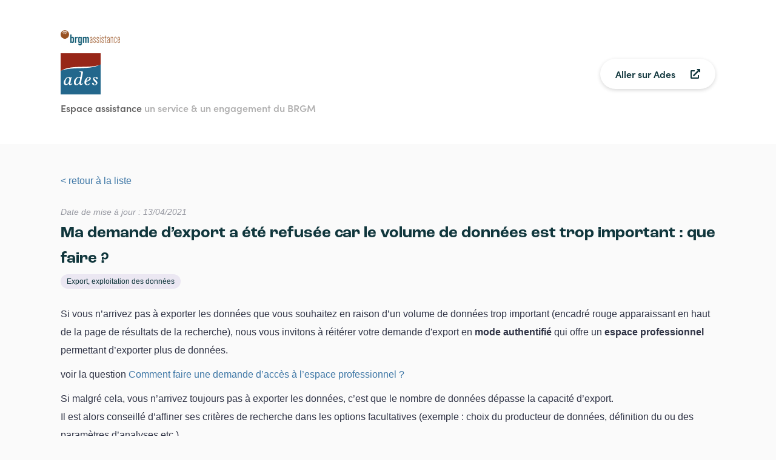

--- FILE ---
content_type: text/html; charset=UTF-8
request_url: https://assistance.brgm.fr/ades/demande-dexport-ete-refusee-car-volume-donnees-trop-important-faire
body_size: 14653
content:
<!DOCTYPE html>
<html lang="fr" dir="ltr" prefix="content: http://purl.org/rss/1.0/modules/content/  dc: http://purl.org/dc/terms/  foaf: http://xmlns.com/foaf/0.1/  og: http://ogp.me/ns#  rdfs: http://www.w3.org/2000/01/rdf-schema#  schema: http://schema.org/  sioc: http://rdfs.org/sioc/ns#  sioct: http://rdfs.org/sioc/types#  skos: http://www.w3.org/2004/02/skos/core#  xsd: http://www.w3.org/2001/XMLSchema# ">
  <head>
    <meta charset="utf-8" />
<script>var _paq = _paq || [];(function(){var u=(("https:" == document.location.protocol) ? "https://wwwstats.brgm.fr/" : "http://wwwstats.brgm.fr/");_paq.push(["setSiteId", "242"]);_paq.push(["setTrackerUrl", u+"matomo.php"]);_paq.push(["setDoNotTrack", 1]);_paq.push(["trackPageView"]);_paq.push(["setIgnoreClasses", ["no-tracking","colorbox"]]);_paq.push(["enableLinkTracking"]);var d=document,g=d.createElement("script"),s=d.getElementsByTagName("script")[0];g.type="text/javascript";g.defer=true;g.async=true;g.src=u+"matomo.js";s.parentNode.insertBefore(g,s);})();</script>
<meta name="Generator" content="Drupal 9 (https://www.drupal.org)" />
<meta name="MobileOptimized" content="width" />
<meta name="HandheldFriendly" content="true" />
<meta name="viewport" content="width=device-width, initial-scale=1.0" />
<link rel="icon" href="/sites/default/files/favicon_0.ico" type="image/vnd.microsoft.icon" />
<link rel="alternate" hreflang="fr" href="https://assistance.brgm.fr/ades/demande-dexport-ete-refusee-car-volume-donnees-trop-important-faire" />
<link rel="canonical" href="https://assistance.brgm.fr/ades/demande-dexport-ete-refusee-car-volume-donnees-trop-important-faire" />
<link rel="shortlink" href="https://assistance.brgm.fr/node/490" />

    <title>Ma demande d’export a été refusée car le volume de données est trop important : que faire ? | BRGM assistance</title>
    <link rel="stylesheet" media="all" href="/core/themes/stable/css/system/components/ajax-progress.module.css?t79wbi" />
<link rel="stylesheet" media="all" href="/core/themes/stable/css/system/components/align.module.css?t79wbi" />
<link rel="stylesheet" media="all" href="/core/themes/stable/css/system/components/autocomplete-loading.module.css?t79wbi" />
<link rel="stylesheet" media="all" href="/core/themes/stable/css/system/components/fieldgroup.module.css?t79wbi" />
<link rel="stylesheet" media="all" href="/core/themes/stable/css/system/components/container-inline.module.css?t79wbi" />
<link rel="stylesheet" media="all" href="/core/themes/stable/css/system/components/clearfix.module.css?t79wbi" />
<link rel="stylesheet" media="all" href="/core/themes/stable/css/system/components/details.module.css?t79wbi" />
<link rel="stylesheet" media="all" href="/core/themes/stable/css/system/components/hidden.module.css?t79wbi" />
<link rel="stylesheet" media="all" href="/core/themes/stable/css/system/components/item-list.module.css?t79wbi" />
<link rel="stylesheet" media="all" href="/core/themes/stable/css/system/components/js.module.css?t79wbi" />
<link rel="stylesheet" media="all" href="/core/themes/stable/css/system/components/nowrap.module.css?t79wbi" />
<link rel="stylesheet" media="all" href="/core/themes/stable/css/system/components/position-container.module.css?t79wbi" />
<link rel="stylesheet" media="all" href="/core/themes/stable/css/system/components/progress.module.css?t79wbi" />
<link rel="stylesheet" media="all" href="/core/themes/stable/css/system/components/reset-appearance.module.css?t79wbi" />
<link rel="stylesheet" media="all" href="/core/themes/stable/css/system/components/resize.module.css?t79wbi" />
<link rel="stylesheet" media="all" href="/core/themes/stable/css/system/components/sticky-header.module.css?t79wbi" />
<link rel="stylesheet" media="all" href="/core/themes/stable/css/system/components/system-status-counter.css?t79wbi" />
<link rel="stylesheet" media="all" href="/core/themes/stable/css/system/components/system-status-report-counters.css?t79wbi" />
<link rel="stylesheet" media="all" href="/core/themes/stable/css/system/components/system-status-report-general-info.css?t79wbi" />
<link rel="stylesheet" media="all" href="/core/themes/stable/css/system/components/tabledrag.module.css?t79wbi" />
<link rel="stylesheet" media="all" href="/core/themes/stable/css/system/components/tablesort.module.css?t79wbi" />
<link rel="stylesheet" media="all" href="/core/themes/stable/css/system/components/tree-child.module.css?t79wbi" />
<link rel="stylesheet" media="all" href="/libraries/mediaelement/build/mediaelementplayer.min.css?t79wbi" />
<link rel="stylesheet" media="all" href="/core/themes/stable/css/core/assets/vendor/normalize-css/normalize.css?t79wbi" />
<link rel="stylesheet" media="all" href="/core/themes/stable/css/core/normalize-fixes.css?t79wbi" />
<link rel="stylesheet" media="all" href="/core/themes/classy/css/components/action-links.css?t79wbi" />
<link rel="stylesheet" media="all" href="/core/themes/classy/css/components/breadcrumb.css?t79wbi" />
<link rel="stylesheet" media="all" href="/core/themes/classy/css/components/button.css?t79wbi" />
<link rel="stylesheet" media="all" href="/core/themes/classy/css/components/collapse-processed.css?t79wbi" />
<link rel="stylesheet" media="all" href="/core/themes/classy/css/components/container-inline.css?t79wbi" />
<link rel="stylesheet" media="all" href="/core/themes/classy/css/components/details.css?t79wbi" />
<link rel="stylesheet" media="all" href="/core/themes/classy/css/components/exposed-filters.css?t79wbi" />
<link rel="stylesheet" media="all" href="/core/themes/classy/css/components/field.css?t79wbi" />
<link rel="stylesheet" media="all" href="/core/themes/classy/css/components/form.css?t79wbi" />
<link rel="stylesheet" media="all" href="/core/themes/classy/css/components/icons.css?t79wbi" />
<link rel="stylesheet" media="all" href="/core/themes/classy/css/components/inline-form.css?t79wbi" />
<link rel="stylesheet" media="all" href="/core/themes/classy/css/components/item-list.css?t79wbi" />
<link rel="stylesheet" media="all" href="/core/themes/classy/css/components/link.css?t79wbi" />
<link rel="stylesheet" media="all" href="/core/themes/classy/css/components/links.css?t79wbi" />
<link rel="stylesheet" media="all" href="/core/themes/classy/css/components/menu.css?t79wbi" />
<link rel="stylesheet" media="all" href="/core/themes/classy/css/components/more-link.css?t79wbi" />
<link rel="stylesheet" media="all" href="/core/themes/classy/css/components/pager.css?t79wbi" />
<link rel="stylesheet" media="all" href="/core/themes/classy/css/components/tabledrag.css?t79wbi" />
<link rel="stylesheet" media="all" href="/core/themes/classy/css/components/tableselect.css?t79wbi" />
<link rel="stylesheet" media="all" href="/core/themes/classy/css/components/tablesort.css?t79wbi" />
<link rel="stylesheet" media="all" href="/core/themes/classy/css/components/tabs.css?t79wbi" />
<link rel="stylesheet" media="all" href="/core/themes/classy/css/components/textarea.css?t79wbi" />
<link rel="stylesheet" media="all" href="/core/themes/classy/css/components/ui-dialog.css?t79wbi" />
<link rel="stylesheet" media="all" href="/core/themes/classy/css/components/messages.css?t79wbi" />
<link rel="stylesheet" media="all" href="/themes/assistance/css/bootstrap-grid.min.css?t79wbi" />
<link rel="stylesheet" media="all" href="/themes/assistance/css/style.css?t79wbi" />
<link rel="stylesheet" media="all" href="/themes/assistance/css/all.min.css?t79wbi" />

    
  </head>
  <body class="layout-no-sidebars path-node page-node-type-help">
        <a href="#main-content" class="visually-hidden focusable skip-link">
      Aller au contenu principal
    </a>
    
      <div class="dialog-off-canvas-main-canvas" data-off-canvas-main-canvas>
    	
<header class="headertool  bg--white ">

	<div class="container pt--50 pb--50">

		<div class="col-lg-12">

			<a href="https://assistance.brgm.fr/">
				<img class="headertool--logo" src="/themes/assistance/images/logo--assistance.png" alt="Logo BRGM Assistance" />
			</a>

		</div>

		<div class="col-lg-12">

			<div class="row pt--12 pb--12 d-flex align-items-center">
				<div class="col-lg-8">
										<a href="https://assistance.brgm.fr/aide/Ades">
						<img class="headertool--tool" alt="Ades" src=/sites/default/files/2020-12/logo-ades.png>
					</a>
				</div>

					

					<div class="col-lg-4 text--right headertool--externallink">
						<a target="_blank" href="" class="linkbutton bg--white shadow">
							<span>Aller sur Ades</span>
							<i class="fas fa-external-link-alt"></i>
						</a>
					</div>

							</div>

		</div>

		<h5 class="headertool--title col-lg-12">Espace assistance <span>un service & un engagement du BRGM</span></h5>

	</div>

	
</header>

<main class="main  pt--50  pb--75">

	<div class="container">

	<div class="col-lg-12">

    	
	<a href="https://assistance.brgm.fr/aide/Ades">&lt; retour à la liste</a> 
  <div class="region region-content">
    <div id="block-assistance-page-title" class="block block-core block-page-title-block">
  
    
      
  <h1 class="page-title">

<span style="display: none;">Ma demande d’export a été refusée car le volume de données est trop important : que faire ?</span>
</h1>


  </div>
<div id="block-assistance-content" class="block block-system block-system-main-block">
  
    
      



<div class="content mb--25 mt--25">

    <div class="content--date">
    Date de mise à jour : 13/04/2021
  </div>

    <h1>Ma demande d’export a été refusée car le volume de données est trop important : que faire ?</h1>

    <div class="content--theme mb--25">
    <span  style="background-color: rgba(100,64,164,0.1)" >
      Export, exploitation des données
    </span>
  </div>
  
    
  <div class="clearfix text-formatted field field--name-field-introductory-paragraph field--type-text-long field--label-above">
    <div class="field__label"></div>
              <div class="field__item"><p>Si vous n’arrivez pas à exporter les données que vous souhaitez en raison d’un volume de données trop important (encadré rouge apparaissant en haut de la page de résultats de la recherche), nous vous invitons à réitérer votre demande d'export en <strong>mode authentifié </strong>qui offre un <strong>espace professionnel</strong> permettant d’exporter plus de données.</p>

<p>voir la question <a href="https://assistance.brgm.fr/ades/comment-faire-demande-dacces-lespace-professionnel" title="Comment faire une demande d'accès à l'espace professionnel ?">Comment faire une demande d’accès à l’espace professionnel ?</a></p>

<p>Si malgré cela, vous n’arrivez toujours pas à exporter les données, c’est que le nombre de données dépasse la capacité d’export.<br />
Il est alors conseillé d’affiner ses critères de recherche dans les options facultatives (exemple : choix du producteur de données, définition du ou des paramètres d’analyses etc.)</p></div>
          </div>

  

    

    
      <div class="questions">
    <div class="questions--item">
      <h3 class="mb--12">Sur le même thème :</h3>
      <ul>
                      <a href=/ades/comment-exporter-donnees><li class="mb--12">Comment exporter des données ?</li></a>
                      <a href=/ades/comment-ouvrir-fichier-jai-recu-en-export><li class="mb--12">Comment ouvrir le fichier que j’ai reçu en export ?</li></a>
                      <a href=/ades/quel-delai-moyen-reception-dun-export><li class="mb--12">Quel est le délai moyen de réception d’un export ?</li></a>
                      <a href=/ades/comment-faire-demande-dexport-seul-point-deau><li class="mb--12">Comment faire une demande d’export pour un seul point d’eau ?</li></a>
                      <a href=/ades/lors-exports-coordonnees-geographiques-certains-points-deau-sont-manquantes-pourquoi><li class="mb--12">Lors des exports, les coordonnées géographiques de certains points d&#039;eau sont manquantes : pourquoi ?</li></a>
                      <a href=/ades/il-possible-recuperer-couches-cartographiques-au-format-shape-en-disposer-sig><li class="mb--12">Est-il possible de récupérer des couches cartographiques au format shape pour en disposer dans un SIG ? </li></a>
                </ul>
    </div>
  </div>
  
</div>

  </div>

  </div>
   

					<hr class="mb--50 mt--50">
				<div class="questions--submit text--center">
					<h4 class="mb--25 questions--submit--title">Vous n'avez pas trouvé votre réponse ?</h3>
					<a href="/formulaire/posez-votre-question?tools=Ades" class="linkbutton bg--blue shadow color--white">Posez une question</a>
				</div>
		
					<a class="breadcrumb" href="https://assistance.brgm.fr/">accueil</a>
		
	</div>


</div>


</main>

<footer class="footer bg--white pt--50 pb--50 fontsize--14">

    

  <div class="region region-footer-menus">
    <nav role="navigation" aria-labelledby="block-assistance-footer-menu" id="block-assistance-footer" class="block block-menu navigation menu--footer">
            
  <h2 class="visually-hidden" id="block-assistance-footer-menu">Menu Pied de page</h2>
  

        
              <ul class="menu">
                    <li class="menu-item">
        <a href="/page/informations-legales" data-drupal-link-system-path="node/417">Informations légales</a>
              </li>
                <li class="menu-item">
        <a href="/page/credits" data-drupal-link-system-path="node/418">Crédits</a>
              </li>
                <li class="menu-item">
        <a href="/page/conditions-generales-utilisation" data-drupal-link-system-path="node/15">Conditions générales d&#039;utilisation</a>
              </li>
                <li class="menu-item">
        <a href="/page/donnees-personnelles" data-drupal-link-system-path="node/315">Données personnelles</a>
              </li>
        </ul>
  


  </nav>

  </div>

            
    <img class="footer--logo" src="/themes/assistance/images/logo--BRGM.svg" alt="Logo BRGM" />

</footer>

  </div>

    
    <script type="application/json" data-drupal-selector="drupal-settings-json">{"path":{"baseUrl":"\/","scriptPath":null,"pathPrefix":"","currentPath":"node\/490","currentPathIsAdmin":false,"isFront":false,"currentLanguage":"fr"},"pluralDelimiter":"\u0003","suppressDeprecationErrors":true,"matomo":{"disableCookies":false,"trackMailto":true},"mediaelement":{"attachSitewide":1,"setDimensions":1},"user":{"uid":0,"permissionsHash":"741dd25b37a251a85460ee7dc965ea6ec25c2c703d77cd2aa284fb2a62d561f0"}}</script>
<script src="/sites/default/files/js/js_jL7dUSuNibnt4yrrruShkgQy6Tm_9JjTrkEKXrxkPls.js"></script>

  </body>
</html>


--- FILE ---
content_type: text/css
request_url: https://assistance.brgm.fr/themes/assistance/css/style.css?t79wbi
body_size: 18115
content:

/* RESET */

html,body,div,span,applet,object,iframe,h1,h2,h3,h4,h5,h6,p,blockquote,pre,a,abbr,acronym,address,big,cite,code,del,dfn,em,img,ins,kbd,q,s,samp,small,strike,strong,sub,sup,tt,var,b,u,i,center,dl,dt,dd,ol,ul,li,fieldset,form,label,legend,table,tbody,tfoot,thead,tr,th,td,article,aside,canvas,details,embed,figure,figcaption,footer,header,hgroup,menu,nav,output,ruby,section,summary,time,mark,audio,video{margin:0;padding:0;border:0;font-size:100%;font:inherit;vertical-align:baseline}article,aside,details,figcaption,figure,footer,header,hgroup,menu,nav,section{display:block}body{line-height:1}ol,ul{list-style:none}blockquote,q{quotes:none}blockquote:before,blockquote:after,q:before,q:after{content:'';content:none}table{border-collapse:collapse;border-spacing:0}a{text-decoration:none}img{vertical-align:middle}

.caption {display: block !important; margin:0; padding:0; border:0; font-size:100%; font:inherit; vertical-align:baseline; }
.caption > figcaption { display: block !important; }

/* FONTS */

@import url('https://fonts.googleapis.com/css2?family=Roboto:ital,wght@0,400;0,500;0,700;1,400;1,500;1,700&display=swap');

@import url("https://p.typekit.net/p.css?s=1&k=tzg2cne&ht=tk&f=24549.41078.41111&a=37178846&app=typekit&e=css");

@font-face {
font-family:"sofia-pro";
src:url("https://use.typekit.net/af/61b4ba/00000000000000007735a167/30/l?primer=7cdcb44be4a7db8877ffa5c0007b8dd865b3bbc383831fe2ea177f62257a9191&fvd=n6&v=3") format("woff2"),url("https://use.typekit.net/af/61b4ba/00000000000000007735a167/30/d?primer=7cdcb44be4a7db8877ffa5c0007b8dd865b3bbc383831fe2ea177f62257a9191&fvd=n6&v=3") format("woff"),url("https://use.typekit.net/af/61b4ba/00000000000000007735a167/30/a?primer=7cdcb44be4a7db8877ffa5c0007b8dd865b3bbc383831fe2ea177f62257a9191&fvd=n6&v=3") format("opentype");
font-display:auto;font-style:normal;font-weight:600;
}

@font-face {
font-family:"roc-grotesk";
src:url("https://use.typekit.net/af/c4fccd/00000000000000007735b7c0/30/l?primer=7cdcb44be4a7db8877ffa5c0007b8dd865b3bbc383831fe2ea177f62257a9191&fvd=n6&v=3") format("woff2"),url("https://use.typekit.net/af/c4fccd/00000000000000007735b7c0/30/d?primer=7cdcb44be4a7db8877ffa5c0007b8dd865b3bbc383831fe2ea177f62257a9191&fvd=n6&v=3") format("woff"),url("https://use.typekit.net/af/c4fccd/00000000000000007735b7c0/30/a?primer=7cdcb44be4a7db8877ffa5c0007b8dd865b3bbc383831fe2ea177f62257a9191&fvd=n6&v=3") format("opentype");
font-display:auto;font-style:normal;font-weight:600;
}

@font-face {
font-family:"roc-grotesk";
src:url("https://use.typekit.net/af/97dd77/00000000000000007735b7d4/30/l?primer=7cdcb44be4a7db8877ffa5c0007b8dd865b3bbc383831fe2ea177f62257a9191&fvd=n4&v=3") format("woff2"),url("https://use.typekit.net/af/97dd77/00000000000000007735b7d4/30/d?primer=7cdcb44be4a7db8877ffa5c0007b8dd865b3bbc383831fe2ea177f62257a9191&fvd=n4&v=3") format("woff"),url("https://use.typekit.net/af/97dd77/00000000000000007735b7d4/30/a?primer=7cdcb44be4a7db8877ffa5c0007b8dd865b3bbc383831fe2ea177f62257a9191&fvd=n4&v=3") format("opentype");
font-display:auto;font-style:normal;font-weight:400;
}

.fontsize--14{font-size:14px;}

/* GENERAL */

body{background:#FAFAFA;font-size:16px;font-family: 'Roboto', sans-serif; line-height:22px;color:#2F5A7D;box-sizing:border-box;}

p{font-size:14px;color: #303446;margin:10px 0;}

b,
strong{font-weight:700;}

a{color:#3E77A6;transition:3s all;}
a:hover{color:#995121;}

hr{border-top: 1px solid #eaeaea;background: none;border-bottom: none;border-left: none;border-right: none;}

ul,
ol{position:relative}

h1{font-size:26px;line-height:42px;color: #10363C;margin-bottom: 25px;font-family: roc-grotesk,sans-serif;font-weight: 600;font-style: normal;}
h2,
.fieldset-legend{display:block;font-size:22px;line-height:36px;color: #10363C;font-family: roc-grotesk,sans-serif;font-weight: 600;font-style: normal;}
h2 span{font-size:18px;font-weight:400;line-height:30px;color: #10363C;}
h3{font-size:18px;line-height:30px;color: #10363C;font-family: roc-grotesk,sans-serif;font-weight: 600;font-style: normal;}

.linkbutton{cursor: pointer;border:none;height:50px;padding:0 25px;border-radius: 25px; display: inline-flex; justify-content: center; align-items: center; font-family: sofia-pro,sans-serif;font-weight: 600;font-style: normal;font-size:16px; line-height:20px;color: #10363C;}
.linkbutton i{padding-left:25px;}
.linkbutton:hover{color:#fff;background:#995121;}

.shadow{box-shadow: 0px 2px 6px #00000029;}

.text--center{text-align:center;}
.text--right{text-align:right;}

.link__list{display:block;margin-bottom:25px;}

/* ANIMATIONS */

a,
.cards--item{transition: all .2s ease-in-out;}

/* PADDING & MARGIN */

.pl--0{padding-left:0px;}
.pr--0{padding-right:0px;}

.pl--12{padding-left:12.5px;}
.pr--12{padding-right:12.5px;}
.pb--12{padding-bottom:12.5px;}
.pt--12{padding-top:12.5px;}

.p--25{padding:25px;}
.pt--25{padding-top:25px;}
.pb--25{padding-bottom:25px;}

.p--50{padding:50px;}
.pt--50{padding-top:50px;}
.pb--50{padding-bottom:50px;}

.pt--75{padding-top:75px;}
.pb--75{padding-bottom:75px;}

.pt--100{padding-top:100px;}
.pb--100{padding-bottom:100px;}
.pl--100{padding-left:100px;}
.pr--100{padding-right:100px;}

.ml--10{margin-left:10px;}
.mr--10{margin-right:10px;}

.ml--12{margin-left:12.5px;}
.mr--12{margin-right:12.5px;}
.mb--12{margin-bottom:12.5px;}

.mt--25{margin-top:25px;}
.mb--25{margin-bottom:25px;}
.mr--25{margin-right:25px;}

.m--50{margin:50px;}
.ml--50{margin-left:50px;}
.mr--50{margin-right:50px;}
.mb--50{margin-bottom:50px;}

/* COLORS */

.bg--white{background-color:#fff;}
.bg--blue--gradient{background: transparent linear-gradient(90deg, #057DB6 0%, #3FA2A8 100%) 0% 0% no-repeat padding-box;}
.bg--blue{background-color:#3E77A6;}

.bg--search{background-image: url('../images/bg--search.svg');background-repeat: no-repeat;background-position: bottom center;}

.color--white{color:white;}

/* HEADER */

.header{text-align:center;}
.header .region-header form{margin:0 auto;}
.header--title{font-size:21px;line-height:34px;color:#fff;font-family: roc-grotesk,sans-serif;font-weight: 600;font-style: normal;}

.headertool{}
.headertool--logo{max-height: 25px;width:auto;}
.headertool--tool{max-height: 80px;width:auto;}
.headertool--title{font-size:16px; line-height:20px;color: #636262;font-family: sofia-pro,sans-serif;font-weight: 600;font-style: normal}
.headertool--title span{opacity:0.5;}
.headertool--externallink{font-family: sofia-pro,sans-serif;font-weight: 600;font-style: normal;}

.header input[type=text],
.header input[type=search],
.header input[type=password],
.headertool input[type=text],
.headertool input[type=search],
.headertool input[type=password]{background:#fff;border:none;border-radius:20px;height:40px;}

/* FOOTER */

.footer{text-align:center;}
.footer--logo{height:50px;width:auto;}

/* REGIONS */

.region-footer-menus{padding:25px 0 25px 0}
.region-footer-menus ul{display:flex;justify-content:center;}
.region-footer-menus ul li{padding:0 10px 0 10px;border-right: 1px solid #3E77A6;}
.region-footer-menus ul li:last-child{border:none;}

.region-header form{display:flex;max-width: 390px;position: relative;}
.region-header .form-search,
.region-header .form-text{max-width:390px;width:100%;padding:0 25px 0 50px;}
.region-header .form-submit{position: absolute;left: 10px;top: 0px;height: 40px;width: 40px; padding: 0;display: flex; align-items: center; justify-content: center;background: none;border: none;color: #3E77A6;font-size: 19px;cursor:pointer;}

/* HOME */

.cards--item:hover {transform:translateY(-15px);}
.cards--item--content{border-radius:10px;background:#fff;box-shadow: 0px 3px 30px #0000000D;height:100%;}
.cards--item--img{max-height: 40px;width:auto;}

/* TOOLS */

.questions--submit--title{font-size:18px;font-weight:700;line-height:30px;color: #10363C;}

.questions__search li{border-bottom:1px solid #eaeaea;padding-bottom:12.5px;}
.questions__search li:last-child{border-bottom:none}

.questions--infos{box-shadow: 0px 3px 29px #0000000F;border-radius: 8px;border-left:8px solid #F0A92E;}
.questions--infos i{font-size:40px;color:#F0A92E;}
.questions--infos p{font-size:16px;margin:0;}

.questions--item{overflow:hidden;}
.questions--item ul li{list-style-type: none;padding-left:25px;}
.questions--item ul li:before{content:'•';margin-right:25px;font-size:28px;position:absolute;left:0;}
.questions--item ul li span {font-size:12px;line-height:24px;padding:5px 10px;border-radius:20px;color:#10363C}

.questions--item ul li a:first-child{margin-right:10px;}

.questions--noresult h4{font-weight:400;font-size:22px;line-height:30px;color:#10363C;font-family: roc-grotesk,sans-serif;font-weight: 400;font-style: normal;}
.questions--noresult h4 span{font-weight:600;}

.content .learnmore--item{overflow:hidden;}
.content .learnmore--item ul li{list-style-type: none;padding-left:0;}
.content .learnmore--item ul li:before{content:'';margin-right:0;font-size:0;position:absolute;left:0;}
.content .learnmore--item ul li i{margin-right:10px;width: 20px;text-align: center;}

/* FORMS */
.form-item{margin:0;}
.js-form-item{width:100%;}
.js-form-item label{margin-bottom:5px;color:#303446;display:block;}
.js-form-item-search-api-fulltext{display:inline-flex !important;}
.js-form-type-search{display:inline-flex !important;}

.js-webform-radios{display:inline-flex;}
.js-form-type-radio{display:flex;margin-right:25px;}
.js-form-type-radio input{margin:0 5px 0 0;}
.js-form-type-radio label{margin-bottom:0;}

#js-form-required::after{color:red;content:"*";padding-left:5px;}

.webform-submission-form{box-shadow: 0px 3px 29px #0000000F;border-radius: 8px;background:#fff;padding:50px;position:relative;margin-bottom:125px;}
.webform-submission-form input[type=text],
.webform-submission-form input[type=email],
.webform-submission-form select,
.webform-submission-form textarea{padding:0 25px;width: 100%;height: 46px;background: #FFFFFF 0% 0% no-repeat padding-box;border: 1px solid #E8E9EC;border-radius: 4px;opacity: 1;}
.webform-submission-form input[type=text],
.webform-submission-form input[type=email],
.webform-submission-form select,
.webform-submission-form textarea,
.webform-submission-form .js-webform-radios,
.webform-submission-form .captcha{margin-bottom:25px;}
.webform-submission-form .fieldset-legend{margin-bottom:10px;}
.webform-submission-form .js-form-type-webform-markup{font-size:14px;}
.webform-submission-form .linkbutton {width:300px;position:absolute;bottom:-100px;margin-left: auto;margin-right: auto;left: 0;right: 0;text-align: center;}
.webform-submission-form textarea{min-height:190px; resize: vertical;padding:25px;}
.breadcrumb{display: flex;justify-content: center;cursor:pointer;margin-top:25px;}

.views-exposed-form {margin-bottom:25px;}
.views-exposed-form .form-checkboxes ul li{margin-right:20px;float:left;}
.views-exposed-form .form-checkboxes ul li .js-form-item{display:flex;}
.views-exposed-form input[type=text],
.views-exposed-form input[type=email],
.views-exposed-form select,
.views-exposed-form textarea{padding:0 10px;width: 50%;height: 30px;background: #FFFFFF 0% 0% no-repeat padding-box;border-radius: 4px;}

.webform-confirmation__back{margin-bottom:0;text-align:center;}

.views-exposed-form select{width: inherit; height: inherit;}

/* CONTENT */

.content,
.content p{font-size:16px;line-height:30px;color:#303446;}
.content--date{font-size:14px;opacity:0.5;font-style:italic;}

.content img{max-width:100%;height:auto;}

.content--theme{margin-top: -25px;}

.content ul,
.content ol{margin:10px 0;}

.content ul li{list-style-type: none;padding-left:25px;}
.content ul li:before{content:'•';margin-right:25px;font-size:28px;position:absolute;left:0;}
.content ul li span,
.content--theme span {font-size:12px;line-height:24px;padding:5px 10px;border-radius:20px;color:#10363C}

.rate-widget-thumbs-up{background:#fff;padding:25px;text-align:center;font-weight:700;margin:50px 0 50px 0}
.rate--title{color:#303446;}
.rate--up{font-size:20px;}

/* ADMIN */

#block-assistance-local-tasks > nav ul{display:flex;padding: 15px;background: #fff;border: 1px solid #ccc;font-size: 13px;margin: 10px 0;border-radius:5px;}
#block-assistance-local-tasks > nav ul li{margin-right:10px;padding-right:10px;border-right:1px solid #ccc;}
#block-assistance-local-tasks > nav ul li:last-child{border-right:none;}
#block-assistance-local-tasks > nav ul li a{padding:0;}

.user-login-form .js-form-item {padding: 10px 0;}
.user-login-form .js-form-item input[type=email],
.user-login-form .js-form-item input[type=text],
.user-login-form .js-form-item input[type=password]{padding:15px;border-radius:5px;border:1px solid #ccc;}

.user-login-form .description{font-style:italic;font-size:14px;}
.user-login-form .js-form-submit{margin-top:15px;background-color:#3E77A6;cursor: pointer;border:none;height:50px;padding:0 25px;border-radius: 25px; display: inline-flex; justify-content: center; align-items: center; font-family: sofia-pro,sans-serif;font-weight: 600;font-style: normal;font-size:16px; line-height:20px;color: #fff;}

/* SUIVI DES POUCES */

#views-exposed-form-suivi-des-pouces-page-1 {padding:25px;background:#fff;border-radius:5px;box-shadow: 0px 3px 29px #0000000F;}
#views-exposed-form-suivi-des-pouces-page-1 .fieldgroup {margin-bottom:25px;}
#views-exposed-form-suivi-des-pouces-page-1 .fieldset-legend{margin-bottom:15px;}
#views-exposed-form-suivi-des-pouces-page-1 .form-item-timestamp-min label{display: block;font-size: 22px;line-height: 36px;color: #10363C;font-family: roc-grotesk,sans-serif;font-weight: 600;font-style: normal;}
#views-exposed-form-suivi-des-pouces-page-1 .form-item-timestamp-max label{margin-top:5px;}
#views-exposed-form-suivi-des-pouces-page-1 .js-form-submit{margin-top:25px;background-color:#3E77A6;cursor: pointer;border:none;height:50px;padding:0 25px;border-radius: 25px; display: inline-flex; justify-content: center; align-items: center; font-family: sofia-pro,sans-serif;font-weight: 600;font-style: normal;font-size:16px; line-height:20px;color: #fff;}

.views-data-export-feed {height: 50px;width: 100%;display: inline-flex;text-align: center;justify-content: center;margin: 0 auto;}
.views-data-export-feed .feed-icon{background: none;position: relative;text-align: center;width: 250px;}
.views-data-export-feed .feed-icon:after{ text-indent:initial;content:"Télécharger le tableau au format CSV";position: absolute;top:0;left:0;background-color:#3E77A6;cursor: pointer;border:none;height:50px;padding:0 25px;border-radius: 25px; display: inline-flex; justify-content: center; align-items: center; font-family: sofia-pro,sans-serif;font-weight: 600;font-style: normal;font-size:16px; line-height:20px;color: #fff;}

#edit-field-tools-target-id-theme--2 {margin-bottom: 25px;}
#edit-field-tools-target-id-theme--1 {margin-bottom: 25px;}
#edit-field-tools-target-id-theme {margin-bottom: 25px;}

#views-exposed-form-suivi-des-pouces-page-1 .form-item{display: block;font-size: 22px;line-height: 36px;color: #10363C;font-family: roc-grotesk,sans-serif;font-weight: 600;font-style: normal;}
#views-exposed-form-suivi-des-pouces-page-1 .form-select option[class="custom-theme"]::before{content:'☐';padding-right:5px;}
#views-exposed-form-suivi-des-pouces-page-1 .form-select option[class="custom-theme"]:checked::before{content:'🗹';}

#block-assistance-content table{overflow: auto; display: inline-block;}

/* PAGER */

.pager__items {margin: 25px auto; padding: 0;text-align:center;}
.pager__item {display: inline-block;margin: 0;padding: 0 0.4em;color: #757575;font-size: 1.08em;}
.pager__item a {padding: 0 5px 2px;transition: border-bottom-color 0.2s;text-decoration: none;border-bottom: 2px solid transparent;font-weight: 600;line-height: 1.55em;-webkit-font-smoothing: antialiased;}
.pager__item.is-active a {color: #2a678c;border-bottom-width: 3px;border-bottom-color: #2a678c;font-weight: 700;}
.pager__item a:hover,
.pager__item a:focus {color: #3395d2;border-bottom-color: #3395d2;}
.pager__item--next a,
.pager__item--last a,
.pager__item--first a,
.pager__item--previous a {color: #2a678c;border-bottom-width: 0;}

/* TABLE */

table {width: 100%;margin: 0 0 10px;font-size:13px;}
th {padding: 3px 10px;text-align: left; }
thead th {text-transform: uppercase;color: #333;border: solid #bfbfba;border-width: 1px 0;background: #f5f5f2;}
tr {padding: 3px 10px;border-bottom: 1px solid #e6e4df;}
thead > tr {border-bottom: 1px solid #000;}
tbody tr:hover,
tbody tr:focus {background: #f7fcff;}
td,
th {vertical-align: middle;}
td {padding: 10px 12px;text-align: left;}
th > a {position: relative;display: block;}
th > a:after {position: absolute;top: 0;right: 0;bottom: -10px; left: 0;display: block;content: "";-webkit-transition: all 0.1s;transition: all 0.1s;border-bottom: 2px solid transparent;}
th > a:hover,
th > a:focus{text-decoration: none;color: #008ee6;}
th > a:hover:after,
th > a:focus:after{border-bottom-color: #008ee6;}

/* RESPONSIVE */

@media (max-width: 500px) { 

    .p--25{padding:25px;}

    .p--50{padding:25px;}
    .pt--50{padding-top:25px;}
    .pb--50{padding-bottom:25px;}

    .pb--75{padding-bottom:25px;}

    .pt--100{padding-top:25px;}
    .pb--100{padding-bottom:25px;}
    .pl--100{padding-left:25px;}
    .pr--100{padding-right:25px;}

    .ml--10{margin-left:10px;}
    .mr--10{margin-right:10px;}

    .ml--12{margin-left:12.5px;}
    .mr--12{margin-right:12.5px;}
    .mb--12{margin-bottom:12.5px;}

    .mt--25{margin-top:25px;}
    .mb--25{margin-bottom:25px;}
    .mr--25{margin-right:25px;}

    .m--50{margin:25px;}
    .ml--50{margin-left:25px;}
    .mr--50{margin-right:25px;}
    .mb--50{margin-bottom:25px;}

    .region-footer-menus ul{display:block;}
    .region-footer-menus ul li{border:none;}

    .header--logo{margin-bottom:0px;}
    .headertool--tool{max-height:50px;}
    .headertool--externallink{position:absolute;top:12.5px;right:0;}

    .linkbutton {padding:0 17px;}
    .linkbutton span{display:none;}
    .linkbutton i{padding-left:0px;}

    .link__list{display:none;}

    #user-login-form input[type=text],
    #user-login-form input[type=password]{width: 100%;} 

}




--- FILE ---
content_type: image/svg+xml
request_url: https://assistance.brgm.fr/themes/assistance/images/logo--BRGM.svg
body_size: 37405
content:
<?xml version="1.0" encoding="UTF-8" standalone="no"?>
<!-- Created with Inkscape (http://www.inkscape.org/) -->
<svg
   xmlns:svg="http://www.w3.org/2000/svg"
   xmlns="http://www.w3.org/2000/svg"
   version="1.0"
   width="172.5"
   height="66.669998"
   id="svg2773">
  <defs
     id="defs2775">
    <clipPath
       id="clipPath91">
      <path
         d="M 0.029999,841.98 L 595.05,841.98 L 595.05,0 L 0.029999,0 L 0.029999,841.98 z"
         id="path93" />
    </clipPath>
    <clipPath
       id="clipPath85">
      <path
         d="M -14.311,856.118 L 609.311,856.118 L 609.311,-14.118 L -14.311,-14.118 L -14.311,856.118 z"
         id="path87" />
    </clipPath>
  </defs>
  <g
     transform="translate(194.69759,22.217014)"
     id="layer1">
    <g
       transform="translate(7.49875,6.5006241)"
       id="g2870">
      <path
         d="M -179.76259,-22.217014 C -188.01134,-22.217014 -194.69759,-15.528264 -194.69759,-7.282014 C -194.69759,0.967986 -188.01134,7.654236 -179.76259,7.654236 C -171.51134,7.654236 -164.82384,0.967986 -164.82384,-7.282014 C -164.82384,-15.528264 -171.51134,-22.217014 -179.76259,-22.217014 M -179.76259,-11.799514 C -181.23884,-11.799514 -182.43634,-10.717014 -182.43634,-9.380764 C -182.43634,-8.958264 -182.31759,-8.563264 -182.10759,-8.218264 C -183.53509,-8.622014 -184.38759,-9.299514 -184.45134,-10.369514 C -184.56509,-12.353264 -182.64509,-14.408264 -179.76259,-14.408264 C -176.87759,-14.408264 -174.95884,-12.353264 -175.07634,-10.369514 C -175.13759,-9.299514 -175.98759,-8.622014 -177.41759,-8.218264 C -177.20759,-8.563264 -177.08884,-8.958264 -177.08884,-9.380764 C -177.08884,-10.717014 -178.28759,-11.799514 -179.76259,-11.799514 z M -173.12634,-10.999514 C -173.10884,-11.190764 -173.09634,-11.384514 -173.09634,-11.582014 C -173.09634,-14.754514 -176.08259,-17.325764 -179.76259,-17.325764 C -183.44509,-17.325764 -186.42634,-14.754514 -186.42634,-11.582014 C -186.42634,-11.384514 -186.41759,-11.190764 -186.39384,-10.999514 C -187.03509,-11.894514 -187.40259,-12.927014 -187.40259,-14.028264 C -187.40259,-17.403264 -183.98384,-20.134514 -179.76259,-20.134514 C -175.54134,-20.134514 -172.12009,-17.403264 -172.12009,-14.028264 C -172.12009,-12.927014 -172.48759,-11.894514 -173.12634,-10.999514"
         id="path97"
         style="fill:#ae6117;fill-opacity:1;fill-rule:nonzero;stroke:none" />
      <path
         d="M -160.44134,-7.269514 L -156.16384,-7.269514 L -156.16384,3.262986 L -156.08009,3.262986 C -155.15759,1.875486 -153.81259,1.080486 -152.13634,1.080486 C -150.08134,1.080486 -149.03134,1.875486 -148.32134,3.009236 C -147.77509,3.889236 -147.65009,5.105486 -147.65009,8.166736 L -147.65009,16.264236 C -147.65009,18.614236 -147.86009,19.912986 -148.35884,20.836736 C -149.11759,22.222986 -150.37884,22.849236 -152.09634,22.849236 C -154.23259,22.849236 -155.07134,21.884236 -156.16384,20.669236 L -156.16384,22.600486 L -160.44134,22.600486 L -160.44134,-7.269514 M -151.92759,7.876736 C -151.92759,6.531736 -152.38884,5.356736 -154.02634,5.356736 C -155.24134,5.356736 -156.16384,6.325486 -156.16384,7.665486 L -156.16384,15.931736 C -156.16384,17.482986 -155.32384,18.569236 -154.02634,18.569236 C -152.55634,18.569236 -151.92759,17.397986 -151.92759,15.674236 L -151.92759,7.876736"
         id="path99"
         style="fill:#005b7f;fill-opacity:1;fill-rule:nonzero;stroke:none" />
      <path
         d="M -144.12759,1.330486 L -139.84509,1.330486 L -139.84509,3.599236 C -138.08509,2.042986 -136.66134,1.080486 -134.18509,1.080486 L -134.18509,5.611736 C -134.60259,5.440486 -135.02134,5.356736 -135.48509,5.356736 C -137.28884,5.356736 -139.84509,6.487986 -139.84509,9.972986 L -139.84509,22.600486 L -144.12759,22.600486 L -144.12759,1.330486"
         id="path101"
         style="fill:#005b7f;fill-opacity:1;fill-rule:nonzero;stroke:none" />
      <path
         d="M -128.18509,25.074236 C -128.14134,26.080486 -127.38759,27.170486 -125.92009,27.170486 C -124.53634,27.170486 -123.95134,26.204236 -123.95134,24.861736 L -123.95134,20.669236 L -124.03259,20.669236 C -124.95509,22.052986 -126.29759,22.849236 -128.01634,22.849236 C -129.73634,22.849236 -130.99634,22.222986 -131.75009,20.836736 C -132.25509,19.912986 -132.46634,18.614236 -132.46634,16.264236 L -132.46634,8.166736 C -132.46634,5.105486 -132.33884,3.889236 -131.79384,3.009236 C -131.07884,1.875486 -130.03134,1.080486 -127.97634,1.080486 C -125.87634,1.080486 -125.03884,2.042986 -123.95134,3.262986 L -123.95134,1.330486 L -119.67134,1.330486 L -119.67134,25.200486 C -119.67134,28.095486 -121.56134,31.451736 -126.08884,31.451736 C -128.68884,31.451736 -131.91884,29.939236 -132.46634,25.074236 L -128.18509,25.074236 M -128.18509,16.055486 C -128.18509,17.397986 -127.72384,18.569236 -126.08884,18.569236 C -124.87259,18.569236 -123.95134,17.610486 -123.95134,16.264236 L -123.95134,8.001736 C -123.95134,6.450486 -124.78634,5.356736 -126.08884,5.356736 C -127.55759,5.356736 -128.18509,6.531736 -128.18509,8.252986 L -128.18509,16.055486"
         id="path103"
         style="fill:#005b7f;fill-opacity:1;fill-rule:nonzero;stroke:none" />
      <path
         d="M -116.14884,1.330486 L -111.86884,1.330486 L -111.86884,3.387986 L -111.78759,3.387986 C -110.90384,2.042986 -109.72884,1.080486 -107.75759,1.080486 C -105.91134,1.080486 -104.69509,2.170486 -103.94509,3.220486 C -102.89009,2.042986 -101.76134,1.080486 -99.49384,1.080486 C -97.35509,1.080486 -94.84009,2.462986 -94.84009,6.281736 L -94.84009,22.600486 L -99.12009,22.600486 L -99.12009,7.876736 C -99.12009,6.325486 -99.87134,5.356736 -101.21634,5.356736 C -102.80884,5.356736 -103.35384,6.409236 -103.35384,8.296736 L -103.35384,22.600486 L -107.63259,22.600486 L -107.63259,7.876736 C -107.63259,6.325486 -108.38759,5.356736 -109.72884,5.356736 C -111.32134,5.356736 -111.86884,6.409236 -111.86884,8.296736 L -111.86884,22.600486 L -116.14884,22.600486 L -116.14884,1.330486"
         id="path105"
         style="fill:#005b7f;fill-opacity:1;fill-rule:nonzero;stroke:none" />
      <path
         d="M -147.48634,-8.757014 L -147.48634,-12.388264 C -147.48634,-13.445764 -146.69384,-13.994514 -145.90759,-13.994514 C -145.12509,-13.994514 -144.32759,-13.445764 -144.32759,-12.388264 C -144.32759,-12.388264 -144.32759,-12.208264 -144.32759,-12.115764 C -144.44384,-12.115764 -145.05009,-12.115764 -145.16634,-12.115764 C -145.16634,-12.208264 -145.16634,-12.388264 -145.16634,-12.388264 C -145.16634,-12.857014 -145.45884,-13.158264 -145.90759,-13.158264 C -146.35759,-13.158264 -146.64759,-12.857014 -146.64759,-12.388264 L -146.64759,-8.757014 C -146.64759,-8.288264 -146.35759,-7.987014 -145.90759,-7.987014 C -145.45884,-7.987014 -145.16634,-8.288264 -145.16634,-8.757014 L -145.16634,-10.125764 C -145.16634,-10.125764 -145.83009,-10.125764 -145.95134,-10.125764 C -145.95134,-10.237014 -145.95134,-10.735764 -145.95134,-10.845764 C -145.82134,-10.845764 -144.45884,-10.845764 -144.32759,-10.845764 C -144.32759,-10.709514 -144.32759,-8.757014 -144.32759,-8.757014 C -144.32759,-7.699514 -145.12509,-7.150764 -145.90759,-7.150764 C -146.69384,-7.150764 -147.48634,-7.699514 -147.48634,-8.757014"
         id="path107"
         style="fill:#005b7f;fill-opacity:1;fill-rule:nonzero;stroke:none" />
      <path
         d="M -140.80009,-13.968264 C -140.99009,-13.768264 -141.90134,-12.793264 -141.94134,-12.753264 C -141.98509,-12.753264 -142.25759,-12.753264 -142.41134,-12.753264 C -142.29509,-12.938264 -141.67509,-13.909514 -141.63509,-13.968264 C -141.57384,-13.968264 -141.02884,-13.968264 -140.80009,-13.968264"
         id="path109"
         style="fill:#005b7f;fill-opacity:1;fill-rule:nonzero;stroke:none" />
      <path
         d="M -143.13884,-7.815764 C -143.25509,-8.032014 -143.31259,-8.345764 -143.31259,-8.774514 L -143.31259,-10.390764 C -143.31259,-10.819514 -143.25509,-11.134514 -143.13884,-11.349514 C -142.90509,-11.773264 -142.46134,-12.014514 -141.91884,-12.014514 C -141.09759,-12.014514 -140.52134,-11.419514 -140.52134,-10.563264 C -140.52134,-10.563264 -140.52134,-9.415764 -140.52134,-9.283264 C -140.65759,-9.283264 -142.47509,-9.283264 -142.47509,-9.283264 L -142.47509,-8.545764 C -142.47509,-8.200764 -142.26134,-7.987014 -141.91884,-7.987014 C -141.70134,-7.987014 -141.44384,-8.084514 -141.37884,-8.479514 C -141.28634,-8.479514 -140.67134,-8.479514 -140.53509,-8.479514 C -140.55009,-8.125764 -140.67509,-7.792014 -140.89759,-7.560764 C -141.16134,-7.288264 -141.50384,-7.150764 -141.91884,-7.150764 C -142.46134,-7.150764 -142.90509,-7.392014 -143.13884,-7.815764 z M -142.47509,-10.543264 L -142.47509,-9.910764 L -141.35884,-9.910764 L -141.35884,-10.543264 C -141.35884,-10.940764 -141.57009,-11.180764 -141.91884,-11.180764 C -142.26634,-11.180764 -142.47509,-10.940764 -142.47509,-10.543264"
         id="path111"
         style="fill:#005b7f;fill-opacity:1;fill-rule:nonzero;stroke:none" />
      <path
         d="M -139.41884,-7.815764 C -139.53509,-8.033264 -139.59259,-8.354514 -139.59259,-8.774514 L -139.59259,-10.390764 C -139.59259,-10.815764 -139.53509,-11.129514 -139.41884,-11.349514 C -139.18759,-11.773264 -138.74134,-12.014514 -138.19509,-12.014514 C -137.65134,-12.014514 -137.20634,-11.773264 -136.97509,-11.349514 C -136.85884,-11.134514 -136.80134,-10.817014 -136.80134,-10.390764 L -136.80134,-8.774514 C -136.80134,-8.345764 -136.85884,-8.033264 -136.97509,-7.815764 C -137.20634,-7.392014 -137.65134,-7.150764 -138.19509,-7.150764 C -138.74134,-7.150764 -139.18759,-7.392014 -139.41884,-7.815764 z M -138.75259,-10.543264 L -138.75259,-8.622014 C -138.75259,-8.224514 -138.54384,-7.987014 -138.19509,-7.987014 C -137.85009,-7.987014 -137.64134,-8.224514 -137.64134,-8.622014 L -137.64134,-10.543264 C -137.64134,-10.940764 -137.85009,-11.180764 -138.19509,-11.180764 C -138.54384,-11.180764 -138.75259,-10.940764 -138.75259,-10.543264"
         id="path113"
         style="fill:#005b7f;fill-opacity:1;fill-rule:nonzero;stroke:none" />
      <path
         d="M -133.99509,-8.534514 C -133.99509,-8.857014 -134.15884,-9.057014 -134.53884,-9.200764 C -134.54009,-9.202014 -135.01259,-9.375764 -135.01259,-9.375764 C -135.62134,-9.604514 -135.96009,-10.062014 -135.96009,-10.659514 C -135.96009,-11.419514 -135.35634,-12.014514 -134.58509,-12.014514 C -133.85509,-12.014514 -133.32509,-11.477014 -133.28134,-10.732014 C -133.41384,-10.732014 -133.96759,-10.732014 -134.05884,-10.732014 C -134.10134,-11.030764 -134.31884,-11.237014 -134.62134,-11.237014 C -134.98384,-11.237014 -135.17759,-10.943264 -135.17759,-10.670764 C -135.17759,-10.468264 -135.12509,-10.259514 -134.71634,-10.097014 L -134.13634,-9.868264 C -133.51884,-9.630764 -133.21759,-9.200764 -133.21759,-8.554514 C -133.21759,-7.765764 -133.83134,-7.150764 -134.61259,-7.150764 C -135.40134,-7.150764 -135.92759,-7.673264 -135.99259,-8.479514 C -135.85509,-8.479514 -135.29384,-8.479514 -135.20884,-8.479514 C -135.12009,-8.035764 -134.84634,-7.930764 -134.62134,-7.930764 C -134.31384,-7.930764 -133.99509,-8.157014 -133.99509,-8.534514"
         id="path115"
         style="fill:#005b7f;fill-opacity:1;fill-rule:nonzero;stroke:none" />
      <path
         d="M -132.15009,-7.815764 C -132.26884,-8.033264 -132.32634,-8.345764 -132.32634,-8.774514 L -132.32634,-10.390764 C -132.32634,-10.817014 -132.26884,-11.134514 -132.15009,-11.349514 C -131.91884,-11.773264 -131.47509,-12.014514 -130.93009,-12.014514 C -130.12134,-12.014514 -129.58134,-11.445764 -129.54759,-10.598264 C -129.68009,-10.598264 -130.28884,-10.598264 -130.38759,-10.598264 C -130.42009,-11.089514 -130.73259,-11.180764 -130.93009,-11.180764 C -131.27884,-11.180764 -131.48759,-10.940764 -131.48759,-10.543264 L -131.48759,-8.545764 C -131.48759,-8.200764 -131.27509,-7.987014 -130.93009,-7.987014 C -130.71509,-7.987014 -130.45759,-8.084514 -130.39134,-8.479514 C -130.30134,-8.479514 -129.68134,-8.479514 -129.55009,-8.479514 C -129.56384,-8.128264 -129.68884,-7.794514 -129.91009,-7.560764 C -130.17134,-7.288264 -130.51634,-7.150764 -130.93009,-7.150764 C -131.47509,-7.150764 -131.91884,-7.392014 -132.15009,-7.815764"
         id="path117"
         style="fill:#005b7f;fill-opacity:1;fill-rule:nonzero;stroke:none" />
      <path
         d="M -127.87384,-13.939514 C -127.87384,-13.823264 -127.87384,-13.214514 -127.87384,-13.100764 C -127.99009,-13.100764 -128.59634,-13.100764 -128.71134,-13.100764 C -128.71134,-13.214514 -128.71134,-13.823264 -128.71134,-13.939514 C -128.59634,-13.939514 -127.99009,-13.939514 -127.87384,-13.939514"
         id="path119"
         style="fill:#005b7f;fill-opacity:1;fill-rule:nonzero;stroke:none" />
      <path
         d="M -127.87384,-11.959514 C -127.87384,-11.817014 -127.87384,-7.345764 -127.87384,-7.207014 C -127.99009,-7.207014 -128.59634,-7.207014 -128.71134,-7.207014 C -128.71134,-7.345764 -128.71134,-11.817014 -128.71134,-11.959514 C -128.59634,-11.959514 -127.99009,-11.959514 -127.87384,-11.959514"
         id="path121"
         style="fill:#005b7f;fill-opacity:1;fill-rule:nonzero;stroke:none" />
      <path
         d="M -126.73134,-7.815764 C -126.84759,-8.033264 -126.90509,-8.345764 -126.90509,-8.774514 L -126.90509,-10.390764 C -126.90509,-10.817014 -126.84759,-11.134514 -126.73134,-11.349514 C -126.50009,-11.773264 -126.05384,-12.014514 -125.50884,-12.014514 C -124.68759,-12.014514 -124.11384,-11.419514 -124.11384,-10.563264 C -124.11384,-10.563264 -124.11384,-9.415764 -124.11384,-9.283264 C -124.24759,-9.283264 -126.06509,-9.283264 -126.06509,-9.283264 L -126.06509,-8.545764 C -126.06509,-8.200764 -125.85259,-7.987014 -125.50884,-7.987014 C -125.29134,-7.987014 -125.03634,-8.084514 -124.97134,-8.479514 C -124.87884,-8.479514 -124.26134,-8.479514 -124.12759,-8.479514 C -124.14509,-8.125764 -124.26509,-7.792014 -124.49009,-7.560764 C -124.75384,-7.288264 -125.09884,-7.150764 -125.50884,-7.150764 C -126.05384,-7.150764 -126.50009,-7.392014 -126.73134,-7.815764 z M -126.06509,-10.543264 L -126.06509,-9.910764 L -124.95384,-9.910764 L -124.95384,-10.543264 C -124.95384,-10.940764 -125.16259,-11.180764 -125.50884,-11.180764 C -125.85634,-11.180764 -126.06509,-10.940764 -126.06509,-10.543264"
         id="path123"
         style="fill:#005b7f;fill-opacity:1;fill-rule:nonzero;stroke:none" />
      <path
         d="M -115.57759,-7.815764 C -115.69884,-8.033264 -115.75384,-8.345764 -115.75384,-8.774514 L -115.75384,-10.390764 C -115.75384,-10.817014 -115.69884,-11.134514 -115.57759,-11.349514 C -115.35134,-11.773264 -114.90509,-12.014514 -114.36009,-12.014514 C -113.53884,-12.014514 -112.96259,-11.419514 -112.96259,-10.563264 C -112.96259,-10.563264 -112.96259,-9.415764 -112.96259,-9.283264 C -113.09884,-9.283264 -114.91384,-9.283264 -114.91384,-9.283264 L -114.91384,-8.545764 C -114.91384,-8.200764 -114.70259,-7.987014 -114.36009,-7.987014 C -114.14259,-7.987014 -113.88759,-8.084514 -113.82009,-8.479514 C -113.73009,-8.479514 -113.11259,-8.479514 -112.97634,-8.479514 C -112.99634,-8.125764 -113.11634,-7.792014 -113.33884,-7.560764 C -113.60384,-7.288264 -113.94509,-7.150764 -114.36009,-7.150764 C -114.90509,-7.150764 -115.35134,-7.392014 -115.57759,-7.815764 z M -114.91384,-10.543264 L -114.91384,-9.910764 L -113.80259,-9.910764 L -113.80259,-10.543264 C -113.80259,-10.940764 -114.01134,-11.180764 -114.36009,-11.180764 C -114.70759,-11.180764 -114.91384,-10.940764 -114.91384,-10.543264"
         id="path125"
         style="fill:#005b7f;fill-opacity:1;fill-rule:nonzero;stroke:none" />
      <path
         d="M -122.15634,-11.518264 C -121.92759,-11.863264 -121.66009,-12.014514 -121.28634,-12.014514 C -120.83134,-12.014514 -120.34509,-11.720764 -120.34509,-10.890764 C -120.34509,-10.890764 -120.34509,-7.350764 -120.34509,-7.207014 C -120.46259,-7.207014 -121.06884,-7.207014 -121.18509,-7.207014 C -121.18509,-7.345764 -121.18509,-10.523264 -121.18509,-10.523264 C -121.18509,-10.927014 -121.39759,-11.180764 -121.74134,-11.180764 C -122.24634,-11.180764 -122.30509,-10.749514 -122.30509,-10.427014 C -122.30509,-10.427014 -122.30509,-7.345764 -122.30509,-7.207014 C -122.42259,-7.207014 -123.03134,-7.207014 -123.14759,-7.207014 C -123.14759,-7.345764 -123.14759,-11.817014 -123.14759,-11.959514 C -123.03134,-11.959514 -122.42259,-11.959514 -122.30509,-11.959514 C -122.30509,-11.852014 -122.30509,-11.314514 -122.30509,-11.314514 L -122.15634,-11.518264"
         id="path127"
         style="fill:#005b7f;fill-opacity:1;fill-rule:nonzero;stroke:none" />
      <path
         d="M -119.10634,-7.815764 C -119.22259,-8.033264 -119.28259,-8.354514 -119.28259,-8.774514 L -119.28259,-10.390764 C -119.28259,-10.815764 -119.22509,-11.129514 -119.10634,-11.349514 C -118.87634,-11.773264 -118.43009,-12.014514 -117.88509,-12.014514 C -117.07634,-12.014514 -116.53384,-11.445764 -116.50259,-10.598264 C -116.63509,-10.598264 -117.23884,-10.598264 -117.33759,-10.598264 C -117.36384,-10.964514 -117.55509,-11.180764 -117.88509,-11.180764 C -118.23134,-11.180764 -118.44009,-10.940764 -118.44009,-10.543264 L -118.44009,-8.545764 C -118.44009,-8.200764 -118.22759,-7.987014 -117.88509,-7.987014 C -117.57884,-7.987014 -117.39509,-8.165764 -117.34384,-8.479514 C -117.25009,-8.479514 -116.63884,-8.479514 -116.50259,-8.479514 C -116.52009,-8.125764 -116.64384,-7.792014 -116.86759,-7.560764 C -117.12884,-7.288264 -117.47134,-7.150764 -117.88509,-7.150764 C -118.43009,-7.150764 -118.87634,-7.392014 -119.10634,-7.815764"
         id="path129"
         style="fill:#005b7f;fill-opacity:1;fill-rule:nonzero;stroke:none" />
      <path
         d="M -110.15884,-8.534514 C -110.15884,-8.857014 -110.32009,-9.057014 -110.69759,-9.200764 C -110.69759,-9.202014 -111.17634,-9.375764 -111.17634,-9.375764 C -111.78509,-9.604514 -112.12134,-10.062014 -112.12134,-10.659514 C -112.12134,-11.419514 -111.51509,-12.014514 -110.74384,-12.014514 C -110.01634,-12.014514 -109.48509,-11.477014 -109.44009,-10.732014 C -109.57509,-10.732014 -110.13009,-10.732014 -110.22259,-10.732014 C -110.26009,-11.030764 -110.48009,-11.237014 -110.78259,-11.237014 C -111.14384,-11.237014 -111.34134,-10.943264 -111.34134,-10.670764 C -111.34134,-10.468264 -111.28259,-10.259514 -110.87759,-10.097014 L -110.29759,-9.868264 C -109.67634,-9.630764 -109.37884,-9.200764 -109.37884,-8.554514 C -109.37884,-7.765764 -109.99259,-7.150764 -110.77259,-7.150764 C -111.55884,-7.150764 -112.08634,-7.673264 -112.15384,-8.479514 C -112.01759,-8.479514 -111.45509,-8.479514 -111.36759,-8.479514 C -111.28009,-8.035764 -111.00509,-7.930764 -110.78259,-7.930764 C -110.47509,-7.930764 -110.15884,-8.157014 -110.15884,-8.534514"
         id="path131"
         style="fill:#005b7f;fill-opacity:1;fill-rule:nonzero;stroke:none" />
      <path
         d="M -95.98634,-11.959514 C -95.98634,-11.817014 -95.98634,-7.345764 -95.98634,-7.207014 C -96.10384,-7.207014 -96.71009,-7.207014 -96.82384,-7.207014 C -96.82384,-7.313264 -96.82384,-7.853264 -96.82384,-7.853264 L -96.98009,-7.647014 C -97.20634,-7.304514 -97.47259,-7.150764 -97.84509,-7.150764 C -98.30259,-7.150764 -98.78634,-7.447014 -98.78634,-8.275764 C -98.78634,-8.275764 -98.78634,-11.817014 -98.78634,-11.959514 C -98.67384,-11.959514 -98.06259,-11.959514 -97.94634,-11.959514 C -97.94634,-11.817014 -97.94634,-8.639514 -97.94634,-8.639514 C -97.94634,-8.238264 -97.73384,-7.987014 -97.39259,-7.987014 C -96.88509,-7.987014 -96.82384,-8.415764 -96.82384,-8.737014 C -96.82384,-8.737014 -96.82384,-11.817014 -96.82384,-11.959514 C -96.71009,-11.959514 -96.10384,-11.959514 -95.98634,-11.959514"
         id="path133"
         style="fill:#005b7f;fill-opacity:1;fill-rule:nonzero;stroke:none" />
      <path
         d="M -101.15259,-7.150764 C -100.60509,-7.150764 -100.16134,-7.392014 -99.93259,-7.815764 C -99.81634,-8.033264 -99.75509,-8.354514 -99.75509,-8.774514 L -99.75509,-10.390764 C -99.75509,-10.815764 -99.81259,-11.129514 -99.93259,-11.349514 C -100.16134,-11.773264 -100.60509,-12.014514 -101.15259,-12.014514 C -101.69509,-12.014514 -102.14134,-11.773264 -102.37259,-11.349514 C -102.48884,-11.134514 -102.55009,-10.817014 -102.55009,-10.390764 L -102.55009,-8.774514 C -102.55009,-8.345764 -102.48884,-8.033264 -102.37259,-7.815764 C -102.14134,-7.392014 -101.69509,-7.150764 -101.15259,-7.150764 z M -101.15259,-11.180764 C -100.80259,-11.180764 -100.59509,-10.940764 -100.59509,-10.543264 L -100.59509,-8.622014 C -100.59509,-8.224514 -100.80259,-7.987014 -101.15259,-7.987014 C -101.50009,-7.987014 -101.70884,-8.224514 -101.70884,-8.622014 L -101.70884,-10.543264 C -101.70884,-10.940764 -101.50009,-11.180764 -101.15259,-11.180764"
         id="path135"
         style="fill:#005b7f;fill-opacity:1;fill-rule:nonzero;stroke:none" />
      <path
         d="M -105.34259,-11.544514 C -105.09634,-11.817014 -104.92259,-12.014514 -104.46634,-12.014514 C -104.08759,-12.014514 -103.82884,-11.879514 -103.67009,-11.590764 C -103.55884,-11.388264 -103.51509,-11.094514 -103.51509,-10.573264 L -103.51509,-8.708264 C -103.51509,-7.987014 -103.54759,-7.739514 -103.65759,-7.557014 C -103.83759,-7.270764 -104.08384,-7.150764 -104.47509,-7.150764 C -104.82259,-7.150764 -105.11634,-7.310764 -105.32259,-7.618264 L -105.45884,-7.818264 L -105.47634,-7.577014 C -105.47634,-7.577014 -105.47634,-5.364514 -105.47634,-5.228264 C -105.59384,-5.228264 -106.19759,-5.228264 -106.31384,-5.228264 C -106.31384,-5.370764 -106.31384,-11.817014 -106.31384,-11.959514 C -106.19759,-11.959514 -105.59384,-11.959514 -105.47634,-11.959514 C -105.47634,-11.857014 -105.47634,-11.393264 -105.47634,-11.393264 L -105.34259,-11.544514 z M -105.47634,-10.497014 L -105.47634,-8.594514 C -105.47634,-8.247014 -105.23259,-7.987014 -104.91009,-7.987014 C -104.55134,-7.987014 -104.35384,-8.220764 -104.35384,-8.639514 L -104.35384,-10.437014 C -104.35384,-10.908264 -104.55634,-11.180764 -104.91009,-11.180764 C -105.24384,-11.180764 -105.47634,-10.899514 -105.47634,-10.497014"
         id="path137"
         style="fill:#005b7f;fill-opacity:1;fill-rule:nonzero;stroke:none" />
      <path
         d="M -93.97134,-11.454514 C -93.57259,-11.808264 -93.26634,-11.990764 -92.79009,-12.008264 C -92.79009,-11.883264 -92.79009,-11.268264 -92.79009,-11.135764 C -92.88384,-11.153264 -93.01634,-11.180764 -93.01634,-11.180764 C -93.53509,-11.180764 -94.09259,-10.822014 -94.09259,-10.042014 C -94.09259,-10.042014 -94.09259,-7.345764 -94.09259,-7.207014 C -94.20884,-7.207014 -94.81509,-7.207014 -94.93259,-7.207014 C -94.93259,-7.345764 -94.93259,-11.817014 -94.93259,-11.959514 C -94.81509,-11.959514 -94.20884,-11.959514 -94.09259,-11.959514 C -94.09259,-11.850764 -94.09259,-11.347014 -94.09259,-11.347014 L -93.97134,-11.454514"
         id="path139"
         style="fill:#005b7f;fill-opacity:1;fill-rule:nonzero;stroke:none" />
      <path
         d="M -87.40634,-11.959514 C -87.40634,-11.817014 -87.40634,-7.345764 -87.40634,-7.207014 C -87.52259,-7.207014 -88.12884,-7.207014 -88.24634,-7.207014 C -88.24634,-7.313264 -88.24634,-7.850764 -88.24634,-7.850764 L -88.40009,-7.647014 C -88.62759,-7.304514 -88.89384,-7.150764 -89.26509,-7.150764 C -89.72259,-7.150764 -90.21009,-7.447014 -90.21009,-8.275764 C -90.21009,-8.275764 -90.21009,-11.817014 -90.21009,-11.959514 C -90.09384,-11.959514 -89.48259,-11.959514 -89.37134,-11.959514 C -89.37134,-11.817014 -89.37134,-8.639514 -89.37134,-8.639514 C -89.37134,-8.238264 -89.15509,-7.987014 -88.81259,-7.987014 C -88.30509,-7.987014 -88.24634,-8.415764 -88.24634,-8.737014 C -88.24634,-8.737014 -88.24634,-11.817014 -88.24634,-11.959514 C -88.12884,-11.959514 -87.52259,-11.959514 -87.40634,-11.959514"
         id="path141"
         style="fill:#005b7f;fill-opacity:1;fill-rule:nonzero;stroke:none" />
      <path
         d="M -85.35884,-11.518264 C -85.13509,-11.863264 -84.86384,-12.014514 -84.49009,-12.014514 C -84.03634,-12.014514 -83.55009,-11.720764 -83.55009,-10.890764 C -83.55009,-10.890764 -83.55009,-7.350764 -83.55009,-7.207014 C -83.66884,-7.207014 -84.27509,-7.207014 -84.39134,-7.207014 C -84.39134,-7.345764 -84.39134,-10.523264 -84.39134,-10.523264 C -84.39134,-10.927014 -84.60509,-11.180764 -84.95009,-11.180764 C -85.45509,-11.180764 -85.51259,-10.749514 -85.51259,-10.427014 C -85.51259,-10.427014 -85.51259,-7.345764 -85.51259,-7.207014 C -85.62884,-7.207014 -86.23509,-7.207014 -86.35134,-7.207014 C -86.35134,-7.345764 -86.35134,-11.817014 -86.35134,-11.959514 C -86.23509,-11.959514 -85.62884,-11.959514 -85.51259,-11.959514 C -85.51259,-11.852014 -85.51259,-11.312014 -85.51259,-11.312014 L -85.35884,-11.518264"
         id="path143"
         style="fill:#005b7f;fill-opacity:1;fill-rule:nonzero;stroke:none" />
      <path
         d="M -74.39009,-13.939514 C -74.39009,-13.825764 -74.39009,-13.272014 -74.39009,-13.158264 C -74.52009,-13.158264 -75.53009,-13.158264 -75.53009,-13.158264 C -75.53009,-13.158264 -75.53009,-7.350764 -75.53009,-7.207014 C -75.64634,-7.207014 -76.25509,-7.207014 -76.37134,-7.207014 C -76.37134,-7.350764 -76.37134,-13.158264 -76.37134,-13.158264 C -76.37134,-13.158264 -77.38259,-13.158264 -77.51009,-13.158264 C -77.51009,-13.272014 -77.51009,-13.825764 -77.51009,-13.939514 C -77.37134,-13.939514 -74.52884,-13.939514 -74.39009,-13.939514"
         id="path145"
         style="fill:#005b7f;fill-opacity:1;fill-rule:nonzero;stroke:none" />
      <path
         d="M -69.78509,-11.454514 C -69.38009,-11.808264 -69.07634,-11.990764 -68.60009,-12.008264 C -68.60009,-11.883264 -68.60009,-11.268264 -68.60009,-11.135764 C -68.69634,-11.153264 -68.82634,-11.180764 -68.82634,-11.180764 C -69.34509,-11.180764 -69.90509,-10.822014 -69.90509,-10.042014 C -69.90509,-10.042014 -69.90509,-7.345764 -69.90509,-7.207014 C -70.02134,-7.207014 -70.62759,-7.207014 -70.74509,-7.207014 C -70.74509,-7.345764 -70.74509,-11.817014 -70.74509,-11.959514 C -70.62759,-11.959514 -70.02134,-11.959514 -69.90509,-11.959514 C -69.90509,-11.850764 -69.90509,-11.347014 -69.90509,-11.347014 L -69.78509,-11.454514"
         id="path147"
         style="fill:#005b7f;fill-opacity:1;fill-rule:nonzero;stroke:none" />
      <path
         d="M -67.09509,-11.454514 C -66.69509,-11.808264 -66.39134,-11.990764 -65.91259,-12.008264 C -65.91259,-11.883264 -65.91259,-11.268264 -65.91259,-11.135764 C -66.01134,-11.153264 -66.14384,-11.180764 -66.14384,-11.180764 C -66.66009,-11.180764 -67.21759,-10.822014 -67.21759,-10.042014 C -67.21759,-10.042014 -67.21759,-7.345764 -67.21759,-7.207014 C -67.33384,-7.207014 -67.94134,-7.207014 -68.05509,-7.207014 C -68.05509,-7.345764 -68.05509,-11.817014 -68.05509,-11.959514 C -67.94134,-11.959514 -67.33384,-11.959514 -67.21759,-11.959514 C -67.21759,-11.850764 -67.21759,-11.347014 -67.21759,-11.347014 L -67.09509,-11.454514"
         id="path149"
         style="fill:#005b7f;fill-opacity:1;fill-rule:nonzero;stroke:none" />
      <path
         d="M -52.95509,-11.959514 C -52.95509,-11.817014 -52.95509,-7.345764 -52.95509,-7.207014 C -53.07259,-7.207014 -53.68009,-7.207014 -53.79759,-7.207014 C -53.79759,-7.313264 -53.79759,-7.850764 -53.79759,-7.850764 L -53.94884,-7.647014 C -54.17509,-7.304514 -54.44259,-7.150764 -54.81884,-7.150764 C -55.26884,-7.150764 -55.75509,-7.447014 -55.75509,-8.275764 C -55.75509,-8.275764 -55.75509,-11.817014 -55.75509,-11.959514 C -55.63884,-11.959514 -55.03384,-11.959514 -54.91759,-11.959514 C -54.91759,-11.817014 -54.91759,-8.639514 -54.91759,-8.639514 C -54.91759,-8.238264 -54.70509,-7.987014 -54.36009,-7.987014 C -53.85634,-7.987014 -53.79759,-8.415764 -53.79759,-8.737014 C -53.79759,-8.737014 -53.79759,-11.817014 -53.79759,-11.959514 C -53.68009,-11.959514 -53.07259,-11.959514 -52.95509,-11.959514"
         id="path151"
         style="fill:#005b7f;fill-opacity:1;fill-rule:nonzero;stroke:none" />
      <path
         d="M -56.81134,-13.939514 C -56.81134,-13.797014 -56.81134,-7.350764 -56.81134,-7.207014 C -56.92759,-7.207014 -57.53509,-7.207014 -57.65134,-7.207014 C -57.65134,-7.310764 -57.65134,-7.768264 -57.65134,-7.768264 L -57.78509,-7.618264 C -58.03134,-7.345764 -58.20759,-7.150764 -58.66384,-7.150764 C -59.04134,-7.150764 -59.30134,-7.288264 -59.45759,-7.574514 C -59.56759,-7.778264 -59.61509,-8.070764 -59.61509,-8.594514 L -59.61509,-10.457014 C -59.61509,-11.167014 -59.58009,-11.425764 -59.46884,-11.608264 C -59.29009,-11.894514 -59.04384,-12.014514 -58.65134,-12.014514 C -58.30134,-12.014514 -58.00759,-11.852014 -57.80509,-11.544514 L -57.66884,-11.343264 L -57.65134,-11.587014 C -57.65134,-11.587014 -57.65134,-13.802014 -57.65134,-13.939514 C -57.53509,-13.939514 -56.92759,-13.939514 -56.81134,-13.939514 z M -58.77384,-10.523264 L -58.77384,-8.730764 C -58.77384,-8.258264 -58.57134,-7.987014 -58.21634,-7.987014 C -57.87759,-7.987014 -57.65134,-8.259514 -57.65134,-8.668264 L -57.65134,-10.573264 C -57.65134,-10.918264 -57.89509,-11.180764 -58.21634,-11.180764 C -58.47009,-11.180764 -58.77384,-11.065764 -58.77384,-10.523264"
         id="path153"
         style="fill:#005b7f;fill-opacity:1;fill-rule:nonzero;stroke:none" />
      <path
         d="M -50.94009,-11.454514 C -50.53884,-11.808264 -50.23259,-11.990764 -49.75884,-12.008264 C -49.75884,-11.883264 -49.75884,-11.268264 -49.75884,-11.135764 C -49.85509,-11.153264 -49.98509,-11.180764 -49.98509,-11.180764 C -50.50384,-11.180764 -51.06134,-10.822014 -51.06134,-10.042014 C -51.06134,-10.042014 -51.06134,-7.345764 -51.06134,-7.207014 C -51.17759,-7.207014 -51.78634,-7.207014 -51.90259,-7.207014 C -51.90259,-7.345764 -51.90259,-11.817014 -51.90259,-11.959514 C -51.78634,-11.959514 -51.17759,-11.959514 -51.06134,-11.959514 C -51.06134,-11.850764 -51.06134,-11.347014 -51.06134,-11.347014 L -50.94009,-11.454514"
         id="path155"
         style="fill:#005b7f;fill-opacity:1;fill-rule:nonzero;stroke:none" />
      <path
         d="M -48.99134,-11.624514 C -48.73634,-11.880764 -48.38134,-12.014514 -47.97259,-12.014514 C -47.29259,-12.014514 -46.56634,-11.630764 -46.56634,-10.543264 C -46.56634,-10.543264 -46.56634,-7.345764 -46.56634,-7.207014 C -46.68259,-7.207014 -47.29259,-7.207014 -47.40759,-7.207014 C -47.41009,-7.313264 -47.42009,-7.855764 -47.42009,-7.855764 L -47.55009,-7.679514 C -47.81384,-7.319514 -48.01384,-7.150764 -48.44634,-7.150764 C -48.89759,-7.150764 -49.43509,-7.363264 -49.43509,-8.380764 C -49.43509,-9.410764 -49.19759,-9.969514 -47.95009,-9.969514 L -47.72009,-9.955764 L -47.40509,-9.934514 L -47.40759,-10.013264 L -47.40759,-10.523264 C -47.40759,-10.947014 -47.60759,-11.180764 -47.97259,-11.180764 C -48.26634,-11.180764 -48.50384,-10.975764 -48.58509,-10.685764 C -48.66634,-10.685764 -49.26009,-10.685764 -49.39634,-10.685764 C -49.35884,-11.063264 -49.22509,-11.390764 -48.99134,-11.624514 z M -48.59884,-8.572014 C -48.59884,-8.148264 -48.36759,-7.870764 -48.01384,-7.870764 C -47.63759,-7.870764 -47.40759,-8.139514 -47.40759,-8.572014 L -47.40759,-9.303264 L -47.75009,-9.343264 C -48.29509,-9.343264 -48.59884,-9.068264 -48.59884,-8.572014"
         id="path157"
         style="fill:#005b7f;fill-opacity:1;fill-rule:nonzero;stroke:none" />
      <path
         d="M -44.76009,-13.939514 C -44.76009,-13.802014 -44.76009,-11.343264 -44.76009,-11.343264 L -44.60634,-11.544514 C -44.40134,-11.852014 -44.10884,-12.014514 -43.76009,-12.014514 C -43.36634,-12.014514 -43.12009,-11.894514 -42.94259,-11.607014 C -42.83009,-11.425764 -42.80009,-11.180764 -42.80009,-10.457014 L -42.80009,-8.594514 C -42.80009,-8.070764 -42.84634,-7.777014 -42.95509,-7.574514 C -43.11009,-7.288264 -43.36884,-7.150764 -43.75134,-7.150764 C -44.20634,-7.150764 -44.38134,-7.345764 -44.62384,-7.618264 L -44.75134,-7.760764 L -44.76009,-7.577014 C -44.76009,-7.577014 -44.76009,-7.310764 -44.76009,-7.207014 C -44.87634,-7.207014 -45.48509,-7.207014 -45.60134,-7.207014 C -45.60134,-7.350764 -45.60134,-13.797014 -45.60134,-13.939514 C -45.48509,-13.939514 -44.87634,-13.939514 -44.76009,-13.939514 z M -44.76009,-10.573264 L -44.76009,-8.668264 C -44.76009,-8.259514 -44.53134,-7.987014 -44.19259,-7.987014 C -43.84134,-7.987014 -43.63884,-8.258264 -43.63884,-8.730764 L -43.63884,-10.523264 C -43.63884,-11.065764 -43.94259,-11.180764 -44.19259,-11.180764 C -44.51759,-11.180764 -44.76009,-10.918264 -44.76009,-10.573264"
         id="path159"
         style="fill:#005b7f;fill-opacity:1;fill-rule:nonzero;stroke:none" />
      <path
         d="M -41.08384,-13.869514 C -41.08384,-13.727014 -41.08384,-8.444514 -41.08384,-8.444514 C -41.08384,-8.068264 -40.95384,-7.923264 -40.59759,-7.873264 C -40.59759,-7.777014 -40.59759,-7.200764 -40.59759,-7.082014 C -41.43509,-7.095764 -41.92134,-7.324514 -41.92134,-8.377014 C -41.92134,-8.377014 -41.92134,-13.727014 -41.92134,-13.869514 C -41.80384,-13.869514 -41.20009,-13.869514 -41.08384,-13.869514"
         id="path161"
         style="fill:#005b7f;fill-opacity:1;fill-rule:nonzero;stroke:none" />
      <path
         d="M -39.80884,-7.815764 C -39.92634,-8.033264 -39.98509,-8.354514 -39.98509,-8.774514 L -39.98509,-10.390764 C -39.98509,-10.815764 -39.92759,-11.129514 -39.80884,-11.349514 C -39.57884,-11.773264 -39.13509,-12.014514 -38.59009,-12.014514 C -37.76759,-12.014514 -37.19509,-11.419514 -37.19509,-10.563264 C -37.19509,-10.563264 -37.19509,-9.415764 -37.19509,-9.283264 C -37.33009,-9.283264 -39.14759,-9.283264 -39.14759,-9.283264 L -39.14759,-8.545764 C -39.14759,-8.200764 -38.93509,-7.987014 -38.59009,-7.987014 C -38.28384,-7.987014 -38.10009,-8.165764 -38.04884,-8.479514 C -37.95759,-8.479514 -37.34009,-8.479514 -37.20759,-8.479514 C -37.22259,-8.125764 -37.34634,-7.792014 -37.57009,-7.560764 C -37.83384,-7.288264 -38.17509,-7.150764 -38.59009,-7.150764 C -39.13509,-7.150764 -39.57884,-7.392014 -39.80884,-7.815764 z M -39.14759,-10.543264 L -39.14759,-9.910764 L -38.03384,-9.910764 L -38.03384,-10.543264 C -38.03384,-10.940764 -38.24259,-11.180764 -38.59009,-11.180764 C -38.93884,-11.180764 -39.14759,-10.940764 -39.14759,-10.543264"
         id="path163"
         style="fill:#005b7f;fill-opacity:1;fill-rule:nonzero;stroke:none" />
      <path
         d="M -65.18759,-7.815764 C -65.30384,-8.033264 -65.36134,-8.354514 -65.36134,-8.774514 L -65.36134,-10.390764 C -65.36134,-10.815764 -65.30384,-11.129514 -65.18759,-11.349514 C -64.95759,-11.773264 -64.51134,-12.014514 -63.96384,-12.014514 C -63.14259,-12.014514 -62.57134,-11.419514 -62.57134,-10.563264 C -62.57134,-10.563264 -62.57134,-9.415764 -62.57134,-9.283264 C -62.70259,-9.283264 -64.52009,-9.283264 -64.52009,-9.283264 L -64.52009,-8.545764 C -64.52009,-8.200764 -64.30634,-7.987014 -63.96384,-7.987014 C -63.66009,-7.987014 -63.47634,-8.165764 -63.42509,-8.479514 C -63.33134,-8.479514 -62.71759,-8.479514 -62.58134,-8.479514 C -62.59884,-8.125764 -62.72509,-7.792014 -62.94384,-7.560764 C -63.21009,-7.288264 -63.55134,-7.150764 -63.96384,-7.150764 C -64.51134,-7.150764 -64.95759,-7.392014 -65.18759,-7.815764 z M -64.52009,-10.543264 L -64.52009,-9.910764 L -63.40759,-9.910764 L -63.40759,-10.543264 C -63.40759,-10.940764 -63.61634,-11.180764 -63.96384,-11.180764 C -64.31259,-11.180764 -64.52009,-10.940764 -64.52009,-10.543264"
         id="path165"
         style="fill:#005b7f;fill-opacity:1;fill-rule:nonzero;stroke:none" />
      <path
         d="M -74.32884,-7.815764 C -74.44509,-8.033264 -74.50134,-8.354514 -74.50134,-8.774514 L -74.50134,-10.390764 C -74.50134,-10.815764 -74.44759,-11.129514 -74.32884,-11.349514 C -74.09759,-11.773264 -73.65384,-12.014514 -73.10634,-12.014514 C -72.28509,-12.014514 -71.71134,-11.419514 -71.71134,-10.563264 C -71.71134,-10.563264 -71.71134,-9.415764 -71.71134,-9.283264 C -71.84759,-9.283264 -73.66509,-9.283264 -73.66509,-9.283264 L -73.66509,-8.545764 C -73.66509,-8.200764 -73.45134,-7.987014 -73.10634,-7.987014 C -72.80134,-7.987014 -72.61509,-8.165764 -72.56634,-8.479514 C -72.47384,-8.479514 -71.85884,-8.479514 -71.72509,-8.479514 C -71.74259,-8.125764 -71.86259,-7.792014 -72.08884,-7.560764 C -72.35134,-7.288264 -72.69634,-7.150764 -73.10634,-7.150764 C -73.65384,-7.150764 -74.09759,-7.392014 -74.32884,-7.815764 z M -73.66509,-10.543264 L -73.66509,-9.910764 L -72.55134,-9.910764 L -72.55134,-10.543264 C -72.55134,-10.940764 -72.76009,-11.180764 -73.10634,-11.180764 C -73.45384,-11.180764 -73.66509,-10.940764 -73.66509,-10.543264"
         id="path167"
         style="fill:#005b7f;fill-opacity:1;fill-rule:nonzero;stroke:none" />
      <path
         d="M -82.41009,-7.815764 C -82.52884,-8.033264 -82.58509,-8.354514 -82.58509,-8.774514 L -82.58509,-10.390764 C -82.58509,-10.815764 -82.52884,-11.129514 -82.41009,-11.349514 C -82.17884,-11.773264 -81.73259,-12.014514 -81.18759,-12.014514 C -80.36384,-12.014514 -79.79259,-11.419514 -79.79259,-10.563264 C -79.79259,-10.563264 -79.79259,-9.415764 -79.79259,-9.283264 C -79.92884,-9.283264 -81.74634,-9.283264 -81.74634,-9.283264 L -81.74634,-8.545764 C -81.74634,-8.200764 -81.53259,-7.987014 -81.18759,-7.987014 C -80.88509,-7.987014 -80.70009,-8.165764 -80.65009,-8.479514 C -80.55509,-8.479514 -79.94009,-8.479514 -79.80384,-8.479514 C -79.82384,-8.125764 -79.94884,-7.792014 -80.16884,-7.560764 C -80.43259,-7.288264 -80.77509,-7.150764 -81.18759,-7.150764 C -81.73259,-7.150764 -82.17884,-7.392014 -82.41009,-7.815764 z M -81.74634,-10.543264 L -81.74634,-9.910764 L -80.63259,-9.910764 L -80.63259,-10.543264 C -80.63259,-10.940764 -80.84134,-11.180764 -81.18759,-11.180764 C -81.53759,-11.180764 -81.74634,-10.940764 -81.74634,-10.543264"
         id="path169"
         style="fill:#005b7f;fill-opacity:1;fill-rule:nonzero;stroke:none" />
    </g>
  </g>
</svg>
